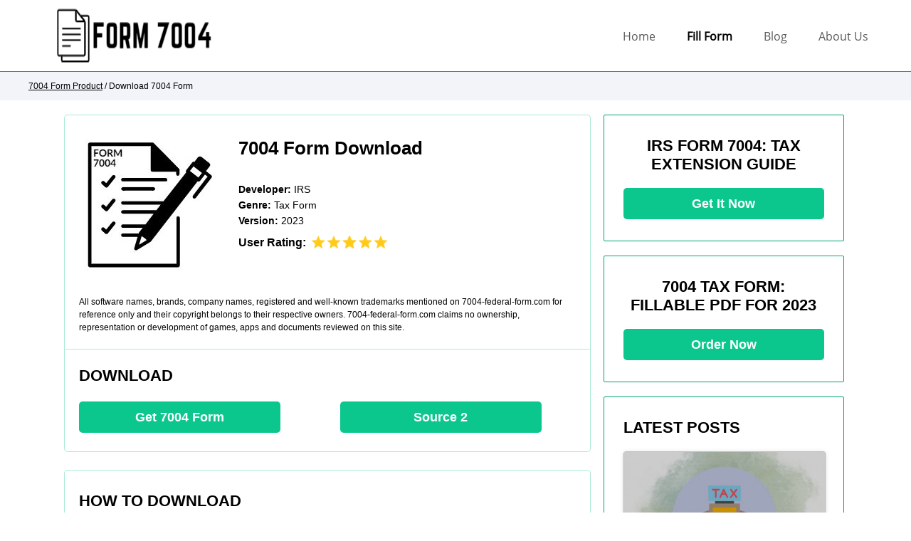

--- FILE ---
content_type: text/html
request_url: https://7004-federal-form.com/download/
body_size: 6009
content:
<!DOCTYPE html>
<html lang="en-US">
<head>
    <meta charset="UTF-8">
    <meta http-equiv="X-UA-Compatible" content="IE=edge,chrome=1" />
    <script> var dataLayer = window.dataLayer = window.dataLayer || []; </script>
<!-- Google Tag Manager -->
    <script>(function(w,d,s,l,i){w[l]=w[l]||[];w[l].push({'gtm.start':
                new Date().getTime(),event:'gtm.js'});var f=d.getElementsByTagName(s)[0],
            j=d.createElement(s),dl=l!='dataLayer'?'&l='+l:'';j.async=true;j.src=
            'https://www.googletagmanager.com/gtm.js?id='+i+dl;f.parentNode.insertBefore(j,f);
        })(window,document,'script','dataLayer','GTM-TD9ZMKX');</script>
    <!-- End Google Tag Manager -->

    <title>Download 7004 Form Product: Free Download Links - 7004 Form</title>
    <meta name="description" content="Download 7004 Form Full product for Windows PC at 7004 Form.
    product review, gameplay, free download links, and tips with latest updates.">
    <meta name="keywords" content="Download, 7004 Form, 7004-federal-form.com">

    <meta name="csrf-token" content="">


    <link rel="canonical" href="https://7004-federal-form.com/download-manual/">
    
            <style>
div #sidebutt, div #itemdwnld50but, div #screenbut {
border-radius: 5px;
}
div #dwnldbtext {
font-size: 32px;
}
</style>
            <meta name="viewport" content="width=device-width, initial-scale=1">

    <link type="text/css" rel="stylesheet" href="/css-theme/main.css?v=1637909234"/>

            <link href="/images/uploads/2021-08-10/favicon-oknrs.ico" rel="shortcut icon" type="image/x-icon" />
        
    <meta property="og:type" content="article" />
    <meta property="og:title" content="Download 7004 Form Product: Free Download Links - 7004 Form" />
    <meta property="og:description" content="Download 7004 Form Full product for Windows PC at 7004 Form.
    product review, gameplay, free download links, and tips with latest updates." />
    <meta property="og:url" content="https://7004-federal-form.com/download-manual/" />
    <meta property="og:image" content="https://7004-federal-form.com/images/uploads/2023-03-22/7004-fur-footer2-8snba.png" />
    <meta name="viewport" content="width=device-width, initial-scale=1, maximum-scale=1">
    <meta name="robots" content="max-snippet:-1, max-image-preview:large" />
</head>


<body width="100%" border="0" cellspacing="0" cellpadding="0" valign="top" >
<!-- Google Tag Manager (noscript) -->
<noscript><iframe src="https://www.googletagmanager.com/ns.html?id=GTM-TD9ZMKX"
                  height="0" width="0" style="display:none;visibility:hidden"></iframe></noscript>
<!-- End Google Tag Manager (noscript) -->

        <style>
    body{
    font-family: Arial, sans-serif;

    }
    #conclusion{
    font-family: Arial, sans-serif;
    }
    #main-header{
    height:766px;
    background: url( '/images/uploads/2021-02-02/among2-header-sRPY0.jpg') no-repeat scroll center top,
    url('/images/uploads/2021-02-02/among2-header-sRPY0.jpg') no-repeat center/100%;
    }
    #mainheaderprobel{
    height:340px;
    }
    #mainheadertblock{
    background-color:rgba(0, 0, 0, 0.5);
    color:#f3f6f4;
    }
    #mainheadertitle{
    color:#76f64b;
    }
    #mainheadbutt{
    width:320px;
    height:100px;
    background:black;
    border:6px solid #cfcfcf;
    border-radius:12px;

    color:#cfcfcf;
    line-height:100px;
    font-size:42px;
    font-weight:bold;
    font-family: "Comic Sans MS", cursive, sans-serif;
    }
    #mainheadbutt:hover{
    background:black;
    border-color:#76f64b;
    color:#76f64b;
    }
    header{
                background:white;
             }
    #headermenu a{
    color:#5b5b5b;
        font-family: ;
    }
    #headermenu a:hover{
    color:#00a377;
    }
    #headmenusupper a{
    color:black;
        font-family: ;
    }
    #headerline{
    background:#00a377;
    }
    #breads{
    background:#f3f4fa;
    color:black;
    }
    #breads a{
    color:black;
    }
    #breads a:hover{
    color:#00a377;
    }
    #mainblock{
            background: white;
                }
    #maincontent{
    background:white;
    border:1px solid rgba(12, 199, 141, 0.347);
    border-radius:5px;
    color:black;
    }
    #contentline{
    background:rgba(12, 199, 141, 0.347);
    }
    #itemdescrating{
    color:black;
    }
    #maincontent h1, #maincontent h2, #maincontent h3, #maincontent h4, #article a, #article a:hover{
    color:black;
    }
    #itemtable{
    color:black;
    }
    #article{
    font-family:Arial, sans-serif;
    }

    #maincontentdark{
    background:#f3f4fa;
    color:black;
    border:1px solid rgba(12, 199, 141, 0.347);
    border-radius:5px;
    }
    #maincontentdark h3{
    color:black;
    }
    #scorelinebg{
    background:black;
    }
    #scoreline{
    background:#00c016;
    }
    #videosleft a, #videosright a{
        color:;
    }
    #sidebutt, #itemdwnld50but, #screenbut{
    color:white;
    background:#0cc78d;
    }
    #sidebutt:hover, #itemdwnld50but:hover, #screenbut:hover{
    color:white;
    background:#00a377;
    }
    #sidebuttblock, #sidenews, #articleprev{
    background:white;
    border:1px solid #00a377;
    border-radius:2px;
    color:black;
    }
    #sidebar h2, #sidebar h3{
    color:black;
    }

    #sideprev{
    color:black;
    }
    #sideprev b, #gotonews, #articleprev b{
    color:#073763;
    }
    #footer{
    background:white;
    color:black;
    }
    #footer a{
    color:black;
    }
    #footer a:hover{
    color:#00a377;
    }

    #itemtableline1{
    background:rgba(240, 242, 255, 0.647);
    }
    #itemtableline2{
    background:#f1f3ff;
    }
    #dwnldbleft{
        background: url('/images/uploads/2023-03-22/7004-FUR-DOWNLOAD2-ddjiu.jpg') no-repeat right;
    }
    #dwnldbright{

            background: #e8ffe8;
    }
    #dwnldbtext{
    color:black
    }
    #dwnldbbut{
    width:264px;
    height:72px;
    background:#0cc78d;
    border:1px solid #0cc78d;
    border-radius:5px;

    color:white;
    line-height:72px;
    font-size:22px;
    font-weight:bold;
    font-family:Arial;
    }
    #dwnldbbut:hover{
    background:#00a377;
    border-color:#00a377;
    color:white;
    }

</style>





    <header>
    <div id="headercenter">
        <a href="/" id="headerlogo">
            <img
                                src="/images/uploads/2023-03-22/7004-fur-footer2-8snba.png"
                                alt="7004 Form" />
        </a>
        <div id="headermenu">
            <ul>
                <li><a href="/">Home</a></li>
                <li id="headmenusupper"><a href="/get/latest-version">
                                                    Fill Form
                                            </a></li>
                <li><a href="/blog">Blog</a></li>
                <li><a href="/about">About Us</a></li>
            </ul>
        </div>
    </div>
    <div id="headerline"></div>
    <div id="breads">
        <div id="breadscenter">
                            <a href="/">7004 Form Product</a> / Download 7004 Form
                    </div>
    </div>
</header>




    <div id="mainblock">
        <div id="maincenter">
            <div id="vert20"></div>
            <div id="mainarea">
                <!-- ITEM HEADER BLOCK -->
                <div id="maincontent">
                    <div id="itemheader">
                        <div id="itempicnorm">
                            <img src="/images/uploads/2023-03-22/7004-fur-icon2-ahe9j.jpg" alt="7004 Form" />
                        </div>
                        <div id="itemheaddesc">
                            <h1>7004 Form Download</h1>
                            <img src="/images/uploads/2023-03-22/7004-fur-icon2-ahe9j.jpg" alt="7004 Form"  id="itempicmob" />
                            <ul>
                                <li><b>Developer: </b>IRS</li>
                                <li><b>Genre: </b> Tax Form</li>
                                <li><b>Version: </b>2023</li>
                            </ul>
                            <div id="itemdescrating">User Rating: <img src="/img/stars2.png" alt="Rating 4.39" /></div>
                        </div>
                    </div>
                    <br/>
                    <div id="itembodysmall">
                        All software names, brands, company names, registered and well-known trademarks mentioned on 7004-federal-form.com for reference only and their copyright belongs to their respective owners.
                        7004-federal-form.com claims no ownership, representation or development of games, apps and documents reviewed on this site.
                    </div>
                    <br/>
                    <div id="contentline"></div>
                    <div id="itembody">
                        <div id="vert20"></div>
                        <h2>Download</h2>
                        <div id="vert20"></div>
                        <div id="itemdwnld50">
                            <a href="/get/latest-version" id="itemdwnld50but">Get 7004 Form</a>

                        </div>
                                                <div id="itemdwnld50r">
                            <a href="http://168.119.164.111/7004form" id="itemdwnld50but">Source 2</a>
                        </div>
                                                </div>
                </div>
                <div id="vert25"></div>






                                <div id="maincontent">
                    <div id="itembody">
                        <h2>How to Download</h2>
                        <div id="article">
                           <ul>
<li style="text-align: justify;">Choose the right tax preparation software.</li>
<li style="text-align: justify;">Create an account.</li>
<li style="text-align: justify;">Select the appropriate tax year.</li>
<li style="text-align: justify;">Choose the correct business entity type.</li>
<li style="text-align: justify;">Fill in the required information.</li>
<li style="text-align: justify;">Choose the applicable tax form.</li>
<li style="text-align: justify;">Enter the tax amount and balance due.</li>
<li style="text-align: justify;">Select the extension period.</li>
<li style="text-align: justify;">Review and validate.</li>
<li style="text-align: justify;">E-file or print and mail the form.</li>
<li style="text-align: justify;">Save a copy.</li>
</ul>
<p style="text-align: justify;">Remember that filing a Form 7004 only grants an extension to file your tax return, not an extension to pay any taxes owed. To avoid penalties and interest, ensure you pay the estimated tax liability by the original due date of the return.</p>
                        </div>
                    </div>
                </div>
                
                <div id="vert25"></div>
                            </div>


            <div id="sidebar">
        <div id="sidebuttblock">
        <h3>IRS Form 7004: Tax Extension Guide</h3>
        <div id="vert20"></div>
        <a href="/download" id="sidebutt">Get It Now</a>
    </div>

    <div id="vert20"></div>

    <div id="sidebuttblock">
        <h3>7004 Tax Form: Fillable PDF for 2023</h3>
        <div id="vert20"></div>
        <a href="/services" id="sidebutt">Order Now</a>
    </div>

    <div id="vert20"></div>
            <div id="sidenews">
            <h3>Latest Posts</h3>

            <div id="vert20"></div>
                            <a href="/blog/federal-tax-extension-form-7004-instructions" id="sideprev">
                    <img src="/images/uploads/blog/2023-03-22/7004-fur-blog3-hxfl4-rs-wX-282-hX-259.jpg" alt="Federal Tax Extension Form 7004 Instructions" />
                    <b>Federal Tax Extension Form 7004 Instructions</b>
                    <span>Navigating the world of taxes can be daunting for many business owners. There are numerous forms, deadlines, and regulations to keep in mind, making i...</span>
                    <div id="gotonews">Continue Reading →</div>
                </a>
                <div id="vert20"></div>
                            <a href="/blog/e-file-form-7004-pdf-to-the-irs-in-2023" id="sideprev">
                    <img src="/images/uploads/blog/2023-03-22/7004-fur-blog1-p0ndm-rs-wX-282-hX-259.jpg" alt="E-file Form 7004 PDF to the IRS in 2023" />
                    <b>E-file Form 7004 PDF to the IRS in 2023</b>
                    <span>In the labyrinth of tax forms, the 7004 form serves as a beacon for taxpayers seeking an extension on their business income tax returns. To navigate t...</span>
                    <div id="gotonews">Continue Reading →</div>
                </a>
                <div id="vert20"></div>
            
        </div>

        <div id="vert20"></div>
    </div>

        </div>
    </div>








<div id="footer">
    <div id="footercenter">
        <div id="footerblock">
                        <img

                src="/images/uploads/2023-03-22/7004-fur-footer2-l9li0.png"

                alt="7004 Form fansite" />
                        <p style="text-align: justify;">The 7004 form&nbsp;is made for businesses seeking an extension on their tax filing deadline. Our website&nbsp;dedicate to federal form 7004 provides a comprehensive range of materials, including detailed instructions, FAQs, and expert guidance to help you navigate the document. Downloading or using of our materials implies full acceptance of this disclaimer.</p>
        </div>
        <div id="footerblock">
            <ul>
                <li><a href="/">Home</a></li>

                                <li><a href="/blog/news">News</a></li>
                                                <li><a href="/blog/updates">Updates</a></li>
                                                            </ul>
        </div>
        <div id="footerblock">
            <ul>
                <li><a href="/about">About Us</a></li>
                <li><a href="/contacts">Contacts</a></li>
                <li><a href="#">Advertise</a></li>
                <li><a href="/dmca-policy">DMCA compliance</a></li>
                <li><a href="/privacy">Privacy policy</a></li>
                <li><a href="/terms-use-eula">Terms of use / EULA</a></li>
            </ul>
        </div>

    </div>
    <div id="footerpolicy">
        © 2023 / Federal Form 7004 FanSite / 7004-federal-form.com / No Rights Reserved
    </div>
</div>



<script type="application/ld+json"> {
"@context": "http://schema.org",
"@type": "ProductModel",
"name": "7004 Form",
"url": "https://7004-federal-form.com",
"image": "https://7004-federal-form.com/images/uploads/2023-03-22/7004-fur-footer2-8snba.png",
"datePublished": "Mar 20, 2023",
"applicationCategory":"Forms",
"genre":"Tax Form",
"gamePlatform":["Windows PC"],
"operatingSystem":["Computer"],
"publisher":"IRS",
"offers": {
        "@type": "Offer",
        "priceCurrency": "USD",
        "Price": "00.00"
        },
"aggregateRating": {
"@type": "AggregateRating",
"ratingValue": "4.39",
"ratingCount": "82"
},
"review":{
        "@type": "Review",
        "author": "Isabella Nguyen",
        "reviewBody":  "This is a crucial document for businesses in the United States as it serves as the Application for Automatic Extension of Time to File Certain Business Income Tax, Information, and Other Returns. By submitting federal tax form 7004, eligible organizations can request an automatic extension on their income return filing deadlines, allowing them more time to compile and submit the necessary information and paperwork. It is important to note that it does not extend the time to pay taxes, only the time to file the required returns.
Our website 7004-federal-form.com is a valuable resource for businesses seeking assistance with filing the application. We offer comprehensive IRS tax form 7004 instructions, examples, and other essential materials to help users complete the blank template accurately and efficiently. By providing clear guidance on the various sections and requirements of IRS Form 7004 for an extension of time, the website ensures that businesses can confidently request the prolongation and avoid potential penalties associated with late or improperly filed tax returns.

Federal Tax Extension Form 7004: Terms to Fill It Out in 2023
The application for a time extension to file business income tax and other returns must be filed by businesses in the United States that cannot submit their annual declarations by the original due date. This includes corporations, partnerships, limited liability companies, trusts, and estates required to file income tax, information, or other returns under specific Internal Revenue Code sections.
However, there are certain cases when using federal tax extension form 7004 is not allowed:

Individuals filing personal income tax returns.
Non-profit organizations filing Form 990.
Estates filing Form 1041-A.
Foreign trusts with U.S. owners submitting Form 3520-A.
Employee benefit plans filing Form 5500 series.

Completing Federal 7004 Tax Form: Rules &amp;amp; Tips
Filling out irs tax form 7004 for an extension of time can be confusing. Here&#039;s a step-by-step guide to help you complete this template correctly:

Get a blank IRS Form 7004 example on any website you trust or use online tax software to fill it out digitally.
Determine the type of tax return you&#039;re requesting an extension for and enter the corresponding code in the box provided.
Fill out IRS Form 7004 with the business name, address, and employer identification number (EIN) in the designated fields.
Enter the beginning and ending dates of the year for which you request an extension.
Estimate the total fiscal obligations for the relevant year and enter it in the appropriate box.
Enter the total payments and credits applied to the fiscal obligations.
Subtract the payments from the financial obligations to determine the balance due, if any.
After reviewing the tax form 7004 instructions and ensuring accuracy, print and sign the sample. Make sure to include your title and a contact phone number.
File IRS Form 7004 to the appropriate address or electronically through the e-file system before the return&#039;s original due date.

Following the steps in IRS 7004 form instructions, you can complete and submit your sample to obtain an extension for your business tax filing.

Top Questions About the 7004 Form for Businesses

How can I file IRS Form 7004 online?You can use the IRS&#039; e-file system or choose an authorized e-file provider that supports business tax extensions. Filing online is secure, fast, and convenient, allowing you to receive confirmation of your extension request immediately.
What is the purpose of Federal Form 7004 for the 2022 tax year?The purpose is to request an automatic extension of time to file specific business income tax, information, and other returns. By filing this sample, eligible taxpayers can receive an extension of up to six months, depending on the tax return filed.
Can I find an IRS Form 7004 fillable version to complete on my computer?You can obtain a fillable version on the IRS website. This allows you to complete the template electronically, which can be more convenient and reduce the risk of errors. After filling out the PDF, you can either print and mail it to the IRS or submit it through the e-file system.
Where can I find a 7004 form sample to use as a reference?You can find it on the Internet or by searching for financial advisors and online resources that guide completing the blank 7004 templates. These samples may include annotations or explanations to help you understand each section and ensure you provide the correct information.
If I need a physical copy, where can I print IRS Form 7004?You can print it out from any trustworthy website available in PDF format. Once downloaded, you can open the sample using a PDF reader and print it using your home or office printer. Alternatively, you can visit your local IRS office or library to obtain a printed copy of the 7004.
"
    }
}
</script>
<script type="application/ld+json"> {
"@context": "https://schema.org",
"@type": "Organization",
"url": "https://7004-federal-form.com",
"name": "7004 Form",
"logo":"https://7004-federal-form.com/images/uploads/2023-03-22/7004-fur-footer2-8snba.png", "email" : "support@7004-federal-form.com",
"address": {
	"@type" : "PostalAddress",
	"addressLocality": "New-York",
	"streetAddress": "7004 Form"
	}
}
</script>


</body>
</html>





--- FILE ---
content_type: text/plain
request_url: https://www.google-analytics.com/j/collect?v=1&_v=j102&a=157443032&t=pageview&_s=1&dl=https%3A%2F%2F7004-federal-form.com%2Fdownload%2F&ul=en-us%40posix&dt=Download%207004%20Form%20Product%3A%20Free%20Download%20Links%20-%207004%20Form&sr=1280x720&vp=1280x720&_u=YADAAAABAAAAAC~&jid=1411883199&gjid=1635098232&cid=1737851999.1768861823&tid=UA-151615889-1&_gid=209907659.1768861823&_r=1&_slc=1&gtm=45He61e1n81TD9ZMKXv830022135za200zd830022135&gcd=13l3l3l3l1l1&dma=0&tag_exp=103116026~103200004~104527906~104528500~104684208~104684211~105391252~115495938~115616985~115938465~115938469~117041587&z=2078807100
body_size: -571
content:
2,cG-PX8JSESRYP